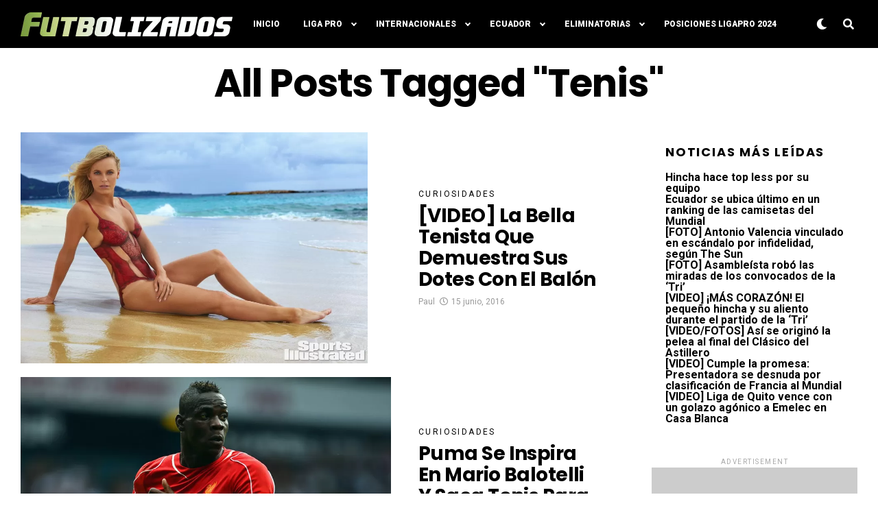

--- FILE ---
content_type: text/html; charset=utf-8
request_url: https://www.google.com/recaptcha/api2/aframe
body_size: 268
content:
<!DOCTYPE HTML><html><head><meta http-equiv="content-type" content="text/html; charset=UTF-8"></head><body><script nonce="XUKAJpIlYl04mRz5tJsD8A">/** Anti-fraud and anti-abuse applications only. See google.com/recaptcha */ try{var clients={'sodar':'https://pagead2.googlesyndication.com/pagead/sodar?'};window.addEventListener("message",function(a){try{if(a.source===window.parent){var b=JSON.parse(a.data);var c=clients[b['id']];if(c){var d=document.createElement('img');d.src=c+b['params']+'&rc='+(localStorage.getItem("rc::a")?sessionStorage.getItem("rc::b"):"");window.document.body.appendChild(d);sessionStorage.setItem("rc::e",parseInt(sessionStorage.getItem("rc::e")||0)+1);localStorage.setItem("rc::h",'1768884071735');}}}catch(b){}});window.parent.postMessage("_grecaptcha_ready", "*");}catch(b){}</script></body></html>